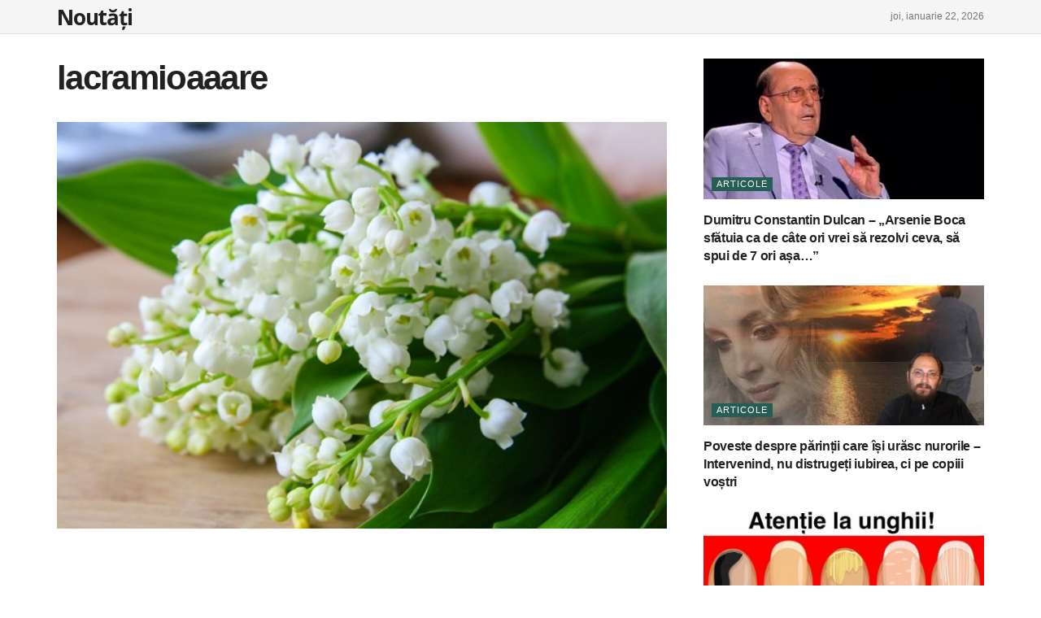

--- FILE ---
content_type: text/html; charset=utf-8
request_url: https://www.google.com/recaptcha/api2/aframe
body_size: 222
content:
<!DOCTYPE HTML><html><head><meta http-equiv="content-type" content="text/html; charset=UTF-8"></head><body><script nonce="0qIRwO0oFITso-NP7skibQ">/** Anti-fraud and anti-abuse applications only. See google.com/recaptcha */ try{var clients={'sodar':'https://pagead2.googlesyndication.com/pagead/sodar?'};window.addEventListener("message",function(a){try{if(a.source===window.parent){var b=JSON.parse(a.data);var c=clients[b['id']];if(c){var d=document.createElement('img');d.src=c+b['params']+'&rc='+(localStorage.getItem("rc::a")?sessionStorage.getItem("rc::b"):"");window.document.body.appendChild(d);sessionStorage.setItem("rc::e",parseInt(sessionStorage.getItem("rc::e")||0)+1);localStorage.setItem("rc::h",'1769066897196');}}}catch(b){}});window.parent.postMessage("_grecaptcha_ready", "*");}catch(b){}</script></body></html>